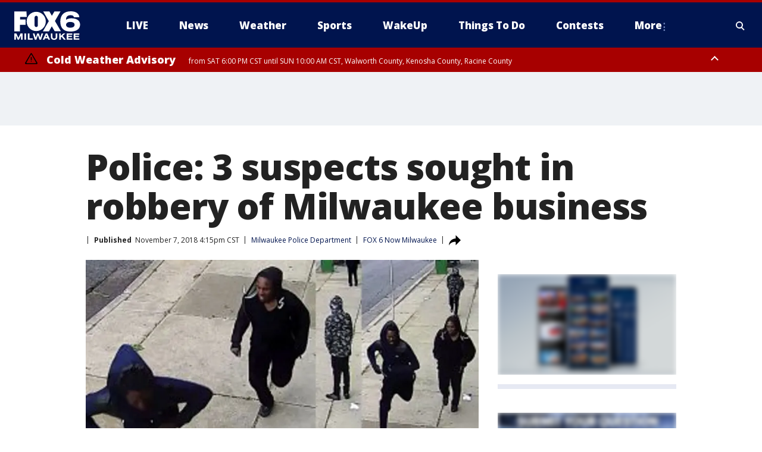

--- FILE ---
content_type: image/svg+xml
request_url: https://static.foxtv.com/static/orion/img/core/s/logos/fts-milwaukee-b.svg
body_size: 967
content:
<?xml version="1.0" encoding="UTF-8"?>
<svg width="100px" height="30px" viewBox="0 0 100 30" version="1.1" xmlns="http://www.w3.org/2000/svg" xmlns:xlink="http://www.w3.org/1999/xlink">
    <title>logo/no-call-letters/milwaukee</title>
    <g id="logo/no-call-letters/milwaukee" stroke="none" stroke-width="1" fill="none" fill-rule="evenodd">
        <path d="M84.972028,0 C88.6433566,0 91.6853147,0.839160839 93.8881119,2.41258741 C96.0909091,3.98601399 97.2447552,6.08391608 97.3496503,8.70629371 L89.3776224,8.70629371 C89.1678322,6.71328671 87.4895105,5.76923077 84.4475524,5.76923077 C82.2447552,5.76923077 80.6713287,6.29370629 79.5174825,7.44755245 C78.3636364,8.4965035 77.8391608,10.1748252 77.8391608,12.1678322 L77.8391608,12.5874126 C79.9370629,11.1188811 82.5594406,10.3846154 85.8111888,10.3846154 C89.7972028,10.3846154 92.9440559,11.2237762 95.1468531,12.9020979 C97.3496503,14.5804196 98.5034965,16.8881119 98.5034965,19.8251748 C98.3986014,22.972028 97.1398601,25.4895105 94.7272727,27.2727273 C92.3146853,29.0559441 88.7482517,30 84.1328671,30 C79.3076923,30 75.7412587,28.7412587 73.2237762,26.2237762 C70.7062937,23.7062937 69.4475524,20.034965 69.4475524,15.2097902 C69.4475524,10.2797203 70.8111888,6.5034965 73.4335664,3.88111888 C76.0559441,1.36363636 79.9370629,0 84.972028,0 Z M53.5034965,0.314685315 L57.0699301,6.60839161 L60.7412587,0.314685315 L69.6573427,0.314685315 L61.5804196,14.3706294 L70.3916084,29.5804196 L61.2657343,29.5804196 L56.965035,22.2377622 L52.7692308,29.6853147 L43.8531469,29.6853147 L52.5594406,14.5804196 L44.3776224,0.314685315 L53.5034965,0.314685315 Z M19.7272727,0.314685315 L20.2517483,8.28671329 L10.3916084,8.28671329 L10.3916084,12.1678322 L18.4685315,12.1678322 L18.4685315,20.1398601 L10.2867133,20.1398601 L10.2867133,29.6853147 L2,29.6853147 L2,0.314685315 L19.7272727,0.314685315 Z M34.0979021,0.734265734 C41.8601399,0.734265734 48.1538462,7.13286713 48.1538462,15 C48.1538462,22.8671329 41.8601399,29.2657343 34.0979021,29.2657343 C26.3356643,29.2657343 20.041958,22.8671329 20.041958,15 C20.041958,7.13286713 26.3356643,0.734265734 34.0979021,0.734265734 Z M84.027972,15.7342657 C82.1398601,15.7342657 80.6713287,16.1538462 79.6223776,16.8881119 C78.5734266,17.6223776 77.9440559,18.6713287 77.9440559,19.9300699 C77.9440559,21.2937063 78.4685315,22.3426573 79.5174825,23.0769231 C80.5664336,23.8111888 81.9300699,24.2307692 83.8181818,24.2307692 C85.9160839,24.2307692 87.5944056,23.9160839 88.6433566,23.1818182 C89.7972028,22.4475524 90.3216783,21.3986014 90.3216783,20.1398601 C90.4265734,18.6713287 89.9020979,17.6223776 88.7482517,16.8881119 C87.5944056,16.1538462 86.020979,15.7342657 84.027972,15.7342657 Z M34.0979021,6.60839161 C32.8391608,6.60839161 31.6853147,7.86713287 31.6853147,9.12587413 L31.6853147,20.8741259 C31.6853147,22.2377622 32.8391608,23.2867133 34.0979021,23.2867133 C35.4615385,23.2867133 36.5104895,22.2377622 36.5104895,20.8741259 L36.5104895,9.12587413 C36.5104895,7.76223776 35.3566434,6.60839161 34.0979021,6.60839161 Z" id="Shape-Copy" fill="#FFFFFF" fill-rule="nonzero"></path>
    </g>
</svg>